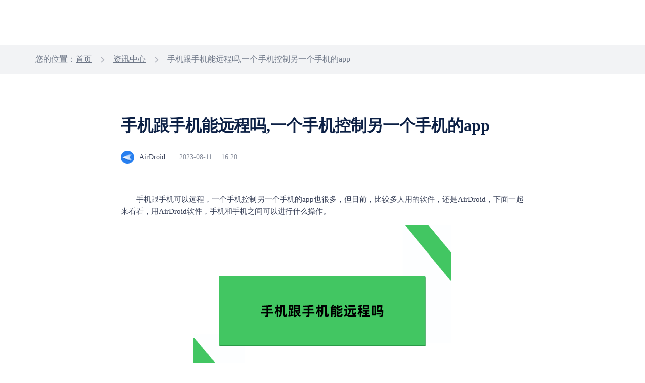

--- FILE ---
content_type: text/html; charset=UTF-8
request_url: https://www.airdroid.cn/news/1900.html
body_size: 5125
content:
<!doctype html>
<html class="lang_zh-cn" lang="zh-Hans">

<head>
    <meta charset="UTF-8">
    <title>手机跟手机能远程吗,一个手机控制另一个手机的app-AirDroid</title>
    <meta name="keywords" content="手机跟手机能远程吗,一个手机控制另一个手机的app">
    <meta name="description" content="手机跟手机可以远程，一个手机控制另一个手机的app也很多，但目前，比较多人用的软件，还是AirDroid，下面一起来看看，用AirDroid软件，手机和手机之间可以进行什么操作。">
    <link rel="preload" href="https://seo-wp.airdroid.cn/wp-content/themes/airdroid/favicon.ico?v=4" as="image" type="image/x-icon" />
    <link rel="shortcut icon" href="https://www.airdroid.cn/wp-content/themes/airdroid/favicon.ico?v=4" type="image/x-icon" />
    <meta name="viewport" content="width=device-width, user-scalable=no, initial-scale=1.0, maximum-scale=1.0, minimum-scale=1.0" />
    <!--[if lt IE 9]>
    <script src="https://seo-wp.airdroid.cn/wp-content/themes/airdroid/js/html5.js"></script>
    <![endif]-->
          <link rel="canonical" href="https://www.airdroid.cn/news/1900.html" />
                  <link rel="preload" as="style" type="text/css" media="screen,projection" href="https://www.airdroid.cn/wp-content/themes/airdroid/style.css" title="airdroid" />
    <link rel="stylesheet" type="text/css" media="screen,projection" href="https://www.airdroid.cn/wp-content/themes/airdroid/style.css" title="airdroid" />
    <meta name='robots' content='max-image-preview:large' />
<link rel='stylesheet' id='airdroid-header-base-css' href='https://seo-wp.airdroid.cn/wp-content/themes/airdroid/node_modules/@air-component/public-head-bottom-navigation/build/zh-cn/css/header.css?ver=1766568133' type='text/css' media='all' />
<link rel='stylesheet' id='airdroid-footer-base-css' href='https://seo-wp.airdroid.cn/wp-content/themes/airdroid/node_modules/@air-component/public-head-bottom-navigation/build/zh-cn/css/footer.css?ver=1766568133' type='text/css' media='all' />
<link rel='stylesheet' id='airdroid-seconde-nav-css' href='https://seo-wp.airdroid.cn/wp-content/themes/airdroid/node_modules/@air-component/public-head-bottom-navigation/build/zh-cn/css/seconde-nav.css?ver=1766568133' type='text/css' media='all' />
<script type="text/javascript"defer src="https://seo-wp.airdroid.cn/wp-includes/js/jquery/jquery.min.js?ver=3.7.1" id="jquery-core-js"></script>
<script type="text/javascript"defer src="https://seo-wp.airdroid.cn/wp-includes/js/jquery/jquery-migrate.min.js?ver=3.4.1" id="jquery-migrate-js"></script>

</head>

<body>
<!-- 头部板块 -->
<header>
<div id="header"></div>
  <div id="secondNav"></div>
</header>
<!-- 结束：头部板块 --><!-- 页面主体 -->
<main>
    <div class="tag-nav">
        <div class="main-container">
            <div id="breadcrumbs" class="breadcrumb"><span>您的位置：</span><a href="https://www.airdroid.cn/">首页</a> <i>></i> <a href="https://www.airdroid.cn/news/"> 资讯中心</a > <i>></i> 手机跟手机能远程吗,一个手机控制另一个手机的app</div>        </div>
    </div>
    

<div class="main-container">
    <div class="article-container ">
        <div class="title-panel">
            <h1>手机跟手机能远程吗,一个手机控制另一个手机的app</h1>
            <div class="article-mes">
                <span class="small-logo"></span>
                <span>AirDroid</span>
                <span>2023-08-11</span>
                <span>16:20</span>
            </div>
        </div>
        <div class="article-content">
        <p>
	手机跟手机可以远程，一个手机控制另一个手机的app也很多，但目前，比较多人用的软件，还是AirDroid，下面一起来看看，用AirDroid软件，手机和手机之间可以进行什么操作。
</p>
<p style="text-align:center;">
	<img fetchpriority="high" decoding="async" src="/wp-content/uploads/2023/08/20230811082036_55982.png" alt="手机跟手机能远程吗" width="512" height="340" title="手机跟手机能远程吗" align="" />
</p>
<h3>
	1.远程控制
</h3>
<p>
	远程控制是AirDroid的主要功能，不论是不是在同一个局域网内，手机都可以通过AirDroid的远程控制功能来远程控制安卓手机，一个手机两用。而且，AirDroid软件的远程控制无需手机root，只要在权限打开的时候，根据提示下载安装插件即可，也可以用USB数据线连接电脑，用USB调试进行设置，以此实现免root控制。而控制端的手机根据系统的差别，选用的方法也有所区别。安卓手机作为控制端，可以下载安装AirMirror软件进行控制，也可以和苹果手机一样，通过AirDroid网页版进行控制。
</p>
<h3>
	2.远程相机
</h3>
<p>
	远程相机主要是远程控制手机的摄像头，远程控制摄像头可以直接拍照、录像，不需要额外远程控制手机去打开摄像头。但是需要注意的是，这个方法仅限于拍照，不能对手机拍摄的图片进行美化。如果想要用美颜拍摄照片的话，就要通过手机远程控制的方式，打开美颜相机进行拍照。
</p>
<h3>
	3.寻找手机
</h3>
<p>
	寻找手机是多数的远程控制软件没有的功能，AirDroid所提供的寻找手机功能，可以让已经安装了AirDroid软件，并将这一权限打开了的手机在丢失的时候，及时定位找回，如果无法定位，还可以进行其他的操作。在你的手机上安装了AirDroid软件以后，在“安全及远程控制设置”上，拉到最下方，找到“寻找手机”，打开这权限即可。
</p>
<p>
	当这台手机不知道遗漏在什么地方的情况下，在另一台手机的浏览器里面，进入AirDroid网页版，登录相同的AirDroid个人账号，点击“寻找手机”，这时候会让你再次输入账号和密码，输入成功以后，手机的位置就会出现在页面的地图上，就可以跟着定位去找你的手机了。
</p>
<p>
	当然，如果根据定位，还没有办法找到你的手机的话，可以继续用其他的功能。其一，可以控制手机发出警报声，让你能够迅速定位你的手机位置；其二，可以控制手机屏幕，显示丢失的信息，可以让捡到手机以及想要归还手机的人，及时联系到你，这样手机找回的几率就大大提升；第三，可以控制手机恢复出厂设置，这个办法在自己确定无法找到手机的时候使用，是为了避免手机丢失，被他人捡走以后的隐私泄露的可能。当然，在恢复手机出厂设置的同时，也要及时挂失手机号码，避免造成不必要的损失。
</p>
<p>
	所以，手机跟手机之间，是可以远程控制的，而一个手机远程控制另一个手机，软件的选择是多样的，可以选用AirDroid软件，功能多样，能够满足你们大部分的需求。只要根据自己的实际需要去选择打开不同的权限，那就可以了。
</p>        </div>
    </div>
</div>    <div class="article-control">
        <div class="main-container">
            <div class="article-tags">
                <div class="article-tags-box" style="display:none">
                                    </div>
                

<div class="article-toggle ">
    <div class="post-box">
                <p>
            <i><span>上一篇</span></i>
            <i></i> 
            <a href="/news/1899.html">怎样远程控制平板电脑,远控平板无人值守怎么设置</a>
        </p>

    </div>
    <div class="post-box">
                <p>
            <i><span>下一篇</span></i>
            <i></i> 
            <a href="/news/1901.html">oppo手机怎么投屏到电视上观看呢，oppo手机投屏到电视上的方法</a>
        </p>
    </div>        
</div>            </div>
        </div>
    </div>
    
    <div class="fix-download-banner" style="background:#FFF0EA;">
    <div class="close-icon"></div>
    <div class="download-panel">
        <div class="download-content">
            <img class="pro-icon" src="https://www.airdroid.cn/wp-content/uploads/2025/11/20251118070224_25243.png" alt="">
            <div class="pro-info">
                <div class="pro-name">AirDroid</div>
                <div class="pro-desc">轻松管理您的移动设备</div>
            </div>
        </div>
        <a style="background-color: #FF6C33;" href="https://www.airdroid.cn/download/airdroid-personal/" class="btn-default">下载使用</a> 
    </div>
</div>    
    <div class="main-container">
    <div class="consult-box">
        <div class="consult-container">
            <h2>最新资讯</h2>
            
<ul>
            <li class="article-nav">
            <a href="/news/5328.html">家长可以控制的学生平板电脑吗？平板上设置家长控制模式的方法</a>
        </li>
            <li class="article-nav">
            <a href="/news/5327.html">两部手机怎么共享屏幕？用可以屏幕共享的软件试试</a>
        </li>
            <li class="article-nav">
            <a href="/news/5326.html">两人在异地手机共享屏幕怎么操作？这款远程屏幕共享软件了解下</a>
        </li>
            <li class="article-nav">
            <a href="/news/5325.html">有哪些靠谱的平板管控软件？如何远程监控孩子的平板</a>
        </li>
            <li class="article-nav">
            <a href="/news/5324.html">家长如何管理孩子手机，小米手机如何管控孩子的手机</a>
        </li>
    </ul>        </div>
        <div class="consult-container">	
            <h2>相关资讯</h2> 
            <ul>      
                        
                <!-- When the relevant deficiency is automatically filled randomly -->
                 
                <li class="article-nav">
                    <a href="/news/217.html">iPad的Airplay功能无法使用怎么解决？</a>
                </li> 
                 
                <li class="article-nav">
                    <a href="/news/1139.html">手机如何远程控制另一个手机？</a>
                </li> 
                 
                <li class="article-nav">
                    <a href="/news/1618.html">iphone无线投屏声音输出,iphone手机投屏没有声音怎么设置？</a>
                </li> 
                 
                <li class="article-nav">
                    <a href="/news/4027.html">vivo手机投屏怎样操作？教你两招解决！</a>
                </li> 
                 
                <li class="article-nav">
                    <a href="/news/4686.html">如何科学管控孩子手机？这款家长控制软件超实用</a>
                </li> 
                            </ul>
        </div>
    </div>
        <div class="tow-layout">
        <div class="cow-layout">
            <div class="consult-container">
                <h2>最新资讯</h2>
            </div>
            <div class="consult-container">
                <h2>相关资讯</h2>
            </div>
        </div>
                    <div class="cow-layout">
                <div class="consult-container">
                    <div class="article-nav">
                        <a href="/news/5328.html">家长可以控制的学生平板电脑吗？平板上设置家长控制模式的方法</a>
                    </div>
                </div>
                <div class="consult-container">
                <div class="article-nav">
                        <a href="/news/217.html">iPad的Airplay功能无法使用怎么解决？</a>
                    </div>
                </div>
            </div>
                    <div class="cow-layout">
                <div class="consult-container">
                    <div class="article-nav">
                        <a href="/news/5327.html">两部手机怎么共享屏幕？用可以屏幕共享的软件试试</a>
                    </div>
                </div>
                <div class="consult-container">
                <div class="article-nav">
                        <a href="/news/1139.html">手机如何远程控制另一个手机？</a>
                    </div>
                </div>
            </div>
                    <div class="cow-layout">
                <div class="consult-container">
                    <div class="article-nav">
                        <a href="/news/5326.html">两人在异地手机共享屏幕怎么操作？这款远程屏幕共享软件了解下</a>
                    </div>
                </div>
                <div class="consult-container">
                <div class="article-nav">
                        <a href="/news/1618.html">iphone无线投屏声音输出,iphone手机投屏没有声音怎么设置？</a>
                    </div>
                </div>
            </div>
                    <div class="cow-layout">
                <div class="consult-container">
                    <div class="article-nav">
                        <a href="/news/5325.html">有哪些靠谱的平板管控软件？如何远程监控孩子的平板</a>
                    </div>
                </div>
                <div class="consult-container">
                <div class="article-nav">
                        <a href="/news/4027.html">vivo手机投屏怎样操作？教你两招解决！</a>
                    </div>
                </div>
            </div>
                    <div class="cow-layout">
                <div class="consult-container">
                    <div class="article-nav">
                        <a href="/news/5324.html">家长如何管理孩子手机，小米手机如何管控孩子的手机</a>
                    </div>
                </div>
                <div class="consult-container">
                <div class="article-nav">
                        <a href="/news/4686.html">如何科学管控孩子手机？这款家长控制软件超实用</a>
                    </div>
                </div>
            </div>
            </div>
</div>     
<div class="hot-tags">
    <div class="main-container">
        <div class="hot-title">
            <div class="hot-project">热门专题</div>
            <div class="related-tag">
                    <a href="/tags/42.html" title="安卓手机投屏平板电脑" rel="bookmark">
        <button class="tag-item">
            安卓手机投屏平板电脑        </button>
    </a>
    <a href="/tags/47.html" title="在线文件传输工具" rel="bookmark">
        <button class="tag-item">
            在线文件传输工具        </button>
    </a>
    <a href="/tags/50.html" title="电脑远程控制平板电脑" rel="bookmark">
        <button class="tag-item">
            电脑远程控制平板电脑        </button>
    </a>
    <a href="/tags/18.html" title="苹果手机投屏电脑" rel="bookmark">
        <button class="tag-item">
            苹果手机投屏电脑        </button>
    </a>
    <a href="/tags/5.html" title="手机投屏" rel="bookmark">
        <button class="tag-item">
            手机投屏        </button>
    </a>
    <a href="/tags/46.html" title="手机传输文件" rel="bookmark">
        <button class="tag-item">
            手机传输文件        </button>
    </a>
    <a href="/tags/49.html" title="远程控制小米手机" rel="bookmark">
        <button class="tag-item">
            远程控制小米手机        </button>
    </a>
    <a href="/tags/10.html" title="远程控制安卓手机" rel="bookmark">
        <button class="tag-item">
            远程控制安卓手机        </button>
    </a>
    <a href="/tags/17.html" title="安卓手机投屏电脑" rel="bookmark">
        <button class="tag-item">
            安卓手机投屏电脑        </button>
    </a>
    <a href="/tags/25.html" title="电脑控制安卓手机" rel="bookmark">
        <button class="tag-item">
            电脑控制安卓手机        </button>
    </a>
    <a href="/tags/33.html" title="远程投屏" rel="bookmark">
        <button class="tag-item">
            远程投屏        </button>
    </a>
    <a href="/tags/38.html" title="kiosk模式" rel="bookmark">
        <button class="tag-item">
            kiosk模式        </button>
    </a>
    <a href="/tags/32.html" title="移动设备监控" rel="bookmark">
        <button class="tag-item">
            移动设备监控        </button>
    </a>
    <a href="/tags/27.html" title="电脑控制苹果手机" rel="bookmark">
        <button class="tag-item">
            电脑控制苹果手机        </button>
    </a>
    <a href="/tags/34.html" title="远程投屏软件" rel="bookmark">
        <button class="tag-item">
            远程投屏软件        </button>
    </a>
    <a href="/tags/13.html" title="电脑管理手机" rel="bookmark">
        <button class="tag-item">
            电脑管理手机        </button>
    </a>
    <a href="/tags/39.html" title="安卓手机投屏苹果手机" rel="bookmark">
        <button class="tag-item">
            安卓手机投屏苹果手机        </button>
    </a>
    <a href="/tags/3.html" title="手机投屏电脑" rel="bookmark">
        <button class="tag-item">
            手机投屏电脑        </button>
    </a>
    <a href="/tags/4.html" title="手机投屏手机" rel="bookmark">
        <button class="tag-item">
            手机投屏手机        </button>
    </a>
    <a href="/tags/12.html" title="电脑远程控制手机" rel="bookmark">
        <button class="tag-item">
            电脑远程控制手机        </button>
    </a>
    <a href="/tags/43.html" title="电脑管理手机文件" rel="bookmark">
        <button class="tag-item">
            电脑管理手机文件        </button>
    </a>
    <a href="/tags/31.html" title="移动设备管理" rel="bookmark">
        <button class="tag-item">
            移动设备管理        </button>
    </a>
    <a href="/tags/28.html" title="手机远程投屏" rel="bookmark">
        <button class="tag-item">
            手机远程投屏        </button>
    </a>
    <a href="/tags/44.html" title="电脑录制手机屏幕" rel="bookmark">
        <button class="tag-item">
            电脑录制手机屏幕        </button>
    </a>
    <a href="/tags/9.html" title="远程控制手机" rel="bookmark">
        <button class="tag-item">
            远程控制手机        </button>
    </a>
            </div>
        </div>
    </div>
</div></main>
<!-- 结束：页面主体 -->
<div class="page-pricing-type" data-type="personal"></div>
<!-- 底部板块 -->
<footer>
  <div id="footer"></div>
</footer>
<!-- 结束：底部板块 -->

<!-- 引入导航文件 -->
<script src="https://seo-wp.airdroid.cn/wp-content/themes/airdroid/node_modules/@air-component/public-head-bottom-navigation/build/zh-cn/html/headerHtml.js?v=1766568133"></script>
<script src="https://seo-wp.airdroid.cn/wp-content/themes/airdroid/node_modules/@air-component/public-head-bottom-navigation/build/zh-cn/html/footerHtml.js?v=1766568133"></script>
<script src="https://seo-wp.airdroid.cn/wp-content/themes/airdroid/node_modules/@air-component/public-head-bottom-navigation/build/zh-cn/js/nav.js?v=1766568133"></script>
<script src="https://seo-wp.airdroid.cn/wp-content/themes/airdroid/node_modules/@air-component/public-head-bottom-navigation/build/zh-cn/js/lazysizes.js?v=1766568133"></script>
<script type="text/javascript">
  document.querySelector("#header").outerHTML = headerHtml();
  publicNavigation.header.init();
  publicNavigation.header.logout();
  publicNavigation.header.setBizHeader();
  publicNavigation.header.setTransparentStyle(true);
  publicNavigation.header.setRightBtn({bizDemo:false,contact:true})
  if("personal" == 'personal'){
    publicNavigation.header.setPersonalHeader();
    publicNavigation.header.setLogo()
  }
  if("1") {
    publicNavigation.header.setTransparentStyle(false);
  }
</script>

<!-- 引入二级导航文件 -->
<script src="https://seo-wp.airdroid.cn/wp-content/themes/airdroid/node_modules/@air-component/public-head-bottom-navigation/build/zh-cn/js/second-nav.js?v=1766568133"></script>
<script src="https://seo-wp.airdroid.cn/wp-content/themes/airdroid/node_modules/@air-component/public-head-bottom-navigation/build/zh-cn/html/personalSecondNavHtml.js?v=1766568133"></script>
<script type="text/javascript">
  var secondNavEl = document.querySelector("#secondNav");
  switch ('personal') {
    case 'personal':
      secondNavEl.outerHTML = personalSecondNavHtml();
      break;
    case 'cast':
      secondNavEl.outerHTML = castSecondNavHtml();
      break;
    case 'personal-rs':
      secondNavEl.outerHTML = personalRsSecondNavHtml();
      break;
    case 'business':
      secondNavEl.outerHTML = businessSecondNavHtml();
      break;
      case 'remote-support':
      secondNavEl.outerHTML = rsSecondNavHtml();
      break;
    case 'parental-control':
      secondNavEl.outerHTML = parentalControlSecondNavHtml();
      break;
    default:
      break;
  }
  publicSecondNav.init();
</script>
<script type="text/javascript">
  document.querySelector("#footer").outerHTML = footerHtml();
  publicNavigation.footer.init();
  publicNavigation.footer.setAboutTitle('关于 Sand Studio');
  publicNavigation.footer.setAboutDes('Sand Studio 是一家以顾客需求为导向的公司，以提升个人和企业工作效率为目标，提供移动设备管理、远程控制、远程协助相关解决方案。')
</script>
<!-- activity-config -->
  <div class="page-activity-mark" data-mark="D20260101"></div>
  
  <script defer type="text/javascript" id="hs-script-loader" async defer src="//js.hs-scripts.com/6324853.js"></script>


<script type="text/javascript"defer src="https://seo-wp.airdroid.cn/wp-content/themes/airdroid/assets/js/upload.js?ver=20211222" id="my-upload-js"></script>
<script type="text/javascript"defer src="https://seo-wp.airdroid.cn/wp-content/themes/airdroid/assets/js/jquery.sticky-kit.min.js?ver=1766568133" id="airdroid-sticky-kit-js"></script>
<script type="text/javascript"defer src="https://seo-wp.airdroid.cn/wp-content/themes/airdroid/assets/js/jquery.succinct.min.js?ver=1766568133" id="airdroid-clamp-js"></script>
<script type="text/javascript"defer src="https://seo-wp.airdroid.cn/wp-content/themes/airdroid/assets/js/jquery.cookie.min.js?ver=1766568133" id="airdroid-cookie-js"></script>
<script type="text/javascript"defer src="https://seo-wp.airdroid.cn/wp-content/themes/airdroid/assets/js/download/lib.md5.js?ver=1766568133" id="md5-js"></script>
<script type="text/javascript"defer src="https://seo-wp.airdroid.cn/wp-content/themes/airdroid/assets/js/download/lib.jquery.jsonp.js?ver=1766568133" id="jqueryJsonp-js"></script>
<script type="text/javascript"defer src="https://seo-wp.airdroid.cn/wp-content/themes/airdroid/assets/js/download/util.js?ver=1766568133" id="airdroid-util-js"></script>
<script type="text/javascript"defer src="https://seo-wp.airdroid.cn/wp-content/themes/airdroid/assets/js/download/server.js?ver=1766568133" id="server-js"></script>
<script type="text/javascript"defer src="https://seo-wp.airdroid.cn/wp-content/themes/airdroid/assets/js/common.js?ver=1766568133" id="airdroid-common-js"></script>
<script type="text/javascript"defer src="https://seo-wp.airdroid.cn/wp-content/themes/airdroid/assets/js/discount-adv.js?ver=1766568133" id="discount-adv-js"></script>
<script type="text/javascript"defer src="https://seo-wp.airdroid.cn/wp-content/themes/airdroid/assets/js/download-banner.js?ver=1766568133" id="download-banner-js"></script>
<script type="text/javascript"defer src="https://seo-wp.airdroid.cn/wp-content/themes/airdroid/assets/js/activity-entrance.js?ver=1766568133" id="airdroid-activity-js"></script>
</body>
</html>